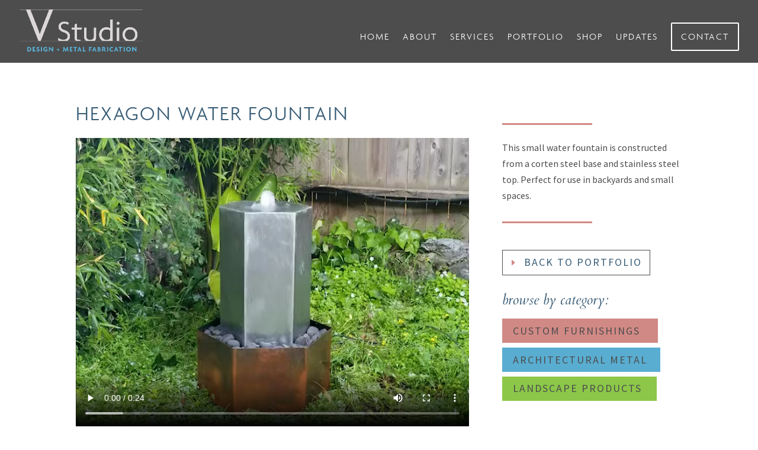

--- FILE ---
content_type: text/html; charset=UTF-8
request_url: https://www.vstudiometal.com/project/hexagon-water-fountain/
body_size: 8756
content:
<!DOCTYPE html><html lang="en-US"><head><meta charset="UTF-8" /><meta http-equiv="X-UA-Compatible" content="IE=edge"><link rel="pingback" href="https://www.vstudiometal.com/xmlrpc.php" /> <script type="text/javascript">document.documentElement.className = 'js';</script> <link rel="preconnect" href="https://fonts.gstatic.com" crossorigin /><style id="et-divi-userfonts">@font-face { font-family: "Agenda"; font-display: swap;  src: url("https://www.vstudiometal.com/wp-content/uploads/et-fonts/ufonts.com_agenda-light.ttf") format("truetype"); }</style><meta name='robots' content='index, follow, max-image-preview:large, max-snippet:-1, max-video-preview:-1' /> <script type="text/javascript">let jqueryParams=[],jQuery=function(r){return jqueryParams=[...jqueryParams,r],jQuery},$=function(r){return jqueryParams=[...jqueryParams,r],$};window.jQuery=jQuery,window.$=jQuery;let customHeadScripts=!1;jQuery.fn=jQuery.prototype={},$.fn=jQuery.prototype={},jQuery.noConflict=function(r){if(window.jQuery)return jQuery=window.jQuery,$=window.jQuery,customHeadScripts=!0,jQuery.noConflict},jQuery.ready=function(r){jqueryParams=[...jqueryParams,r]},$.ready=function(r){jqueryParams=[...jqueryParams,r]},jQuery.load=function(r){jqueryParams=[...jqueryParams,r]},$.load=function(r){jqueryParams=[...jqueryParams,r]},jQuery.fn.ready=function(r){jqueryParams=[...jqueryParams,r]},$.fn.ready=function(r){jqueryParams=[...jqueryParams,r]};</script> <link media="all" href="https://www.vstudiometal.com/wp-content/cache/autoptimize/css/autoptimize_caefcf7fdf0b4490c6df3ae72f7eb6fe.css" rel="stylesheet"><title>Hexagon Water Fountain - V Studio</title><link rel="canonical" href="https://www.vstudiometal.com/project/hexagon-water-fountain/" /><meta property="og:locale" content="en_US" /><meta property="og:type" content="article" /><meta property="og:title" content="Hexagon Water Fountain - V Studio" /><meta property="og:url" content="https://www.vstudiometal.com/project/hexagon-water-fountain/" /><meta property="og:site_name" content="V Studio" /><meta property="article:modified_time" content="2020-08-23T22:01:23+00:00" /><meta property="og:image" content="https://www.vstudiometal.com/wp-content/uploads/2019/06/Hexigon-fountain-screenshot.jpg" /><meta property="og:image:width" content="720" /><meta property="og:image:height" content="480" /><meta property="og:image:type" content="image/jpeg" /><meta name="twitter:card" content="summary_large_image" /><meta name="twitter:label1" content="Est. reading time" /><meta name="twitter:data1" content="2 minutes" /> <script type="application/ld+json" class="yoast-schema-graph">{"@context":"https://schema.org","@graph":[{"@type":"WebPage","@id":"https://www.vstudiometal.com/project/hexagon-water-fountain/","url":"https://www.vstudiometal.com/project/hexagon-water-fountain/","name":"Hexagon Water Fountain - V Studio","isPartOf":{"@id":"https://www.vstudiometal.com/#website"},"primaryImageOfPage":{"@id":"https://www.vstudiometal.com/project/hexagon-water-fountain/#primaryimage"},"image":{"@id":"https://www.vstudiometal.com/project/hexagon-water-fountain/#primaryimage"},"thumbnailUrl":"https://www.vstudiometal.com/wp-content/uploads/2019/06/Hexigon-fountain-screenshot.jpg","datePublished":"2019-06-18T22:06:22+00:00","dateModified":"2020-08-23T22:01:23+00:00","breadcrumb":{"@id":"https://www.vstudiometal.com/project/hexagon-water-fountain/#breadcrumb"},"inLanguage":"en-US","potentialAction":[{"@type":"ReadAction","target":["https://www.vstudiometal.com/project/hexagon-water-fountain/"]}]},{"@type":"ImageObject","inLanguage":"en-US","@id":"https://www.vstudiometal.com/project/hexagon-water-fountain/#primaryimage","url":"https://www.vstudiometal.com/wp-content/uploads/2019/06/Hexigon-fountain-screenshot.jpg","contentUrl":"https://www.vstudiometal.com/wp-content/uploads/2019/06/Hexigon-fountain-screenshot.jpg","width":720,"height":480,"caption":"water fountain, landscape, outdoor design"},{"@type":"BreadcrumbList","@id":"https://www.vstudiometal.com/project/hexagon-water-fountain/#breadcrumb","itemListElement":[{"@type":"ListItem","position":1,"name":"Projects","item":"https://www.vstudiometal.com/project/"},{"@type":"ListItem","position":2,"name":"Hexagon Water Fountain"}]},{"@type":"WebSite","@id":"https://www.vstudiometal.com/#website","url":"https://www.vstudiometal.com/","name":"V Studio","description":"High Quality Metal Fabrication and Design","publisher":{"@id":"https://www.vstudiometal.com/#organization"},"potentialAction":[{"@type":"SearchAction","target":{"@type":"EntryPoint","urlTemplate":"https://www.vstudiometal.com/?s={search_term_string}"},"query-input":{"@type":"PropertyValueSpecification","valueRequired":true,"valueName":"search_term_string"}}],"inLanguage":"en-US"},{"@type":"Organization","@id":"https://www.vstudiometal.com/#organization","name":"V Studio","url":"https://www.vstudiometal.com/","logo":{"@type":"ImageObject","inLanguage":"en-US","@id":"https://www.vstudiometal.com/#/schema/logo/image/","url":"https://www.vstudiometal.com/wp-content/uploads/2019/02/V-Studio-Logo-charcoal-lightblue-2018_rgb.jpg","contentUrl":"https://www.vstudiometal.com/wp-content/uploads/2019/02/V-Studio-Logo-charcoal-lightblue-2018_rgb.jpg","width":1779,"height":634,"caption":"V Studio"},"image":{"@id":"https://www.vstudiometal.com/#/schema/logo/image/"},"sameAs":["https://www.instagram.com/vstudiobayarea/","https://www.linkedin.com/in/vincent-l-espinoza/"]}]}</script> <link rel='dns-prefetch' href='//www.vstudiometal.com' /><link rel="alternate" type="application/rss+xml" title="V Studio &raquo; Feed" href="https://www.vstudiometal.com/feed/" /><link rel="alternate" type="application/rss+xml" title="V Studio &raquo; Comments Feed" href="https://www.vstudiometal.com/comments/feed/" /><link rel="alternate" type="application/rss+xml" title="V Studio &raquo; Hexagon Water Fountain Comments Feed" href="https://www.vstudiometal.com/project/hexagon-water-fountain/feed/" /><link rel="alternate" title="oEmbed (JSON)" type="application/json+oembed" href="https://www.vstudiometal.com/wp-json/oembed/1.0/embed?url=https%3A%2F%2Fwww.vstudiometal.com%2Fproject%2Fhexagon-water-fountain%2F" /><link rel="alternate" title="oEmbed (XML)" type="text/xml+oembed" href="https://www.vstudiometal.com/wp-json/oembed/1.0/embed?url=https%3A%2F%2Fwww.vstudiometal.com%2Fproject%2Fhexagon-water-fountain%2F&#038;format=xml" /><meta content="Atelier For Divi v." name="generator"/><link rel="https://api.w.org/" href="https://www.vstudiometal.com/wp-json/" /><link rel="alternate" title="JSON" type="application/json" href="https://www.vstudiometal.com/wp-json/wp/v2/project/1161" /><link rel="EditURI" type="application/rsd+xml" title="RSD" href="https://www.vstudiometal.com/xmlrpc.php?rsd" /><meta name="generator" content="WordPress 6.9" /><link rel='shortlink' href='https://www.vstudiometal.com/?p=1161' /><meta name="viewport" content="width=device-width, initial-scale=1.0, maximum-scale=1.0, user-scalable=0" /><link rel="icon" href="https://www.vstudiometal.com/wp-content/uploads/2019/02/cropped-V-Studio-Flavicon-01-32x32.png" sizes="32x32" /><link rel="icon" href="https://www.vstudiometal.com/wp-content/uploads/2019/02/cropped-V-Studio-Flavicon-01-192x192.png" sizes="192x192" /><link rel="apple-touch-icon" href="https://www.vstudiometal.com/wp-content/uploads/2019/02/cropped-V-Studio-Flavicon-01-180x180.png" /><meta name="msapplication-TileImage" content="https://www.vstudiometal.com/wp-content/uploads/2019/02/cropped-V-Studio-Flavicon-01-270x270.png" /><link rel='stylesheet' id='et-gf-source-sans-pro-css' href='https://fonts.googleapis.com/css?family=Source+Sans+Pro:400,200,200italic,300,300italic,400italic,600,600italic,700,700italic,900,900italic&#038;subset=latin,latin-ext' type='text/css' media='all' /><link rel='stylesheet' id='et-gf-open-sans-css' href='https://fonts.googleapis.com/css?family=Open+Sans%3A400%2C700&#038;ver=1.3.12' type='text/css' media='all' /></head><body class="wp-singular project-template-default single single-project postid-1161 custom-background wp-theme-Divi wp-child-theme-atelier-divi et-tb-has-template et-tb-has-footer et_bloom et_button_left et_button_icon_visible et_button_custom_icon et_pb_button_helper_class et_fullwidth_nav et_fixed_nav et_show_nav et_primary_nav_dropdown_animation_fade et_secondary_nav_dropdown_animation_fade et_header_style_left et_cover_background osx et_pb_gutters3 et_pb_pagebuilder_layout et_smooth_scroll et_right_sidebar et_divi_theme et-db"><div id="page-container"><div id="et-boc" class="et-boc"><header id="main-header" data-height-onload="69"><div class="container clearfix et_menu_container"><div class="logo_container"> <span class="logo_helper"></span> <a href="https://www.vstudiometal.com/"> <img src="https://www.vstudiometal.com/wp-content/uploads/2024/12/V-Studio-Logo-white-lightblue.png" width="1800" height="658" alt="V Studio" id="logo" data-height-percentage="75" /> </a></div><div id="et-top-navigation" data-height="69" data-fixed-height="59"><nav id="top-menu-nav"><ul id="top-menu" class="nav"><li class="menu-item menu-item-type-post_type menu-item-object-page menu-item-home menu-item-161"><a href="https://www.vstudiometal.com/">HOME</a></li><li class="menu-item menu-item-type-post_type menu-item-object-page menu-item-164"><a href="https://www.vstudiometal.com/about/">ABOUT</a></li><li class="menu-item menu-item-type-post_type menu-item-object-page menu-item-216"><a href="https://www.vstudiometal.com/services/">SERVICES</a></li><li class="menu-item menu-item-type-post_type menu-item-object-page menu-item-165"><a href="https://www.vstudiometal.com/portfolio/">PORTFOLIO</a></li><li class="menu-item menu-item-type-custom menu-item-object-custom menu-item-2392"><a href="https://www.etsy.com/shop/VStudioMetalCo">SHOP</a></li><li class="menu-item menu-item-type-post_type menu-item-object-page menu-item-170"><a href="https://www.vstudiometal.com/updates/">UPDATES</a></li><li class="ds-custom-link menu-item menu-item-type-post_type menu-item-object-page menu-item-169"><a href="https://www.vstudiometal.com/contact/">CONTACT</a></li></ul></nav><div id="et_mobile_nav_menu"><div class="mobile_nav closed"> <span class="select_page">Select Page</span> <span class="mobile_menu_bar mobile_menu_bar_toggle"></span></div></div></div></div></header><div id="et-main-area"><div id="main-content"><article id="post-1161" class="post-1161 project type-project status-publish has-post-thumbnail hentry project_category-landscape-products et_pb_post"><div class="entry-content"><div class="et-l et-l--post"><div class="et_builder_inner_content et_pb_gutters3"><div class="et_pb_section et_pb_section_0 et_section_regular" ><div class="et_pb_row et_pb_row_0"><div class="et_pb_column et_pb_column_2_3 et_pb_column_0  et_pb_css_mix_blend_mode_passthrough"><div class="et_pb_module et_pb_text et_pb_text_0  et_pb_text_align_left et_pb_bg_layout_light"><div class="et_pb_text_inner"><p>Hexagon Water Fountain</p></div></div><div class="et_pb_module et_pb_video et_pb_video_0"><div class="et_pb_video_box"><video controls> <source type="video/mp4" src="https://www.vstudiometal.com/wp-content/uploads/2019/06/Water-Fountain.mp4" /></video></div></div></div><div class="et_pb_column et_pb_column_1_3 et_pb_column_1  et_pb_css_mix_blend_mode_passthrough et-last-child"><div class="et_pb_module et_pb_divider et_pb_divider_0 et_pb_divider_position_ et_pb_space"><div class="et_pb_divider_internal"></div></div><div class="et_pb_module et_pb_text et_pb_text_1  et_pb_text_align_left et_pb_bg_layout_light"><div class="et_pb_text_inner"><p>This small water fountain is constructed from a corten steel base and stainless steel top. Perfect for use in backyards and small spaces.</p></div></div><div class="et_pb_module et_pb_divider et_pb_divider_1 et_pb_divider_position_ et_pb_space"><div class="et_pb_divider_internal"></div></div><div class="et_pb_button_module_wrapper et_pb_button_0_wrapper et_pb_button_alignment_left et_pb_module "> <a class="et_pb_button et_pb_button_0 et_pb_bg_layout_light" href="https://www.vstudiometal.com/portfolio/">Back to Portfolio</a></div><div class="et_pb_module et_pb_text et_pb_text_2  et_pb_text_align_left et_pb_bg_layout_light"><div class="et_pb_text_inner"><p>browse by category:</p></div></div><div class="et_pb_button_module_wrapper et_pb_button_2_wrapper et_pb_button_alignment_left et_pb_module "> <a class="et_pb_button et_pb_button_2 et_pb_bg_layout_light" href="https://www.vstudiometal.com/portfolio/custom-furnishings/">Custom Furnishings</a></div><div class="et_pb_button_module_wrapper et_pb_button_3_wrapper et_pb_button_alignment_left et_pb_module "> <a class="et_pb_button et_pb_button_3 et_pb_bg_layout_light" href="https://www.vstudiometal.com/portfolio/architectural-metal/">Architectural Metal</a></div><div class="et_pb_button_module_wrapper et_pb_button_4_wrapper et_pb_button_alignment_left et_pb_module "> <a class="et_pb_button et_pb_button_4 et_pb_bg_layout_light" href="https://www.vstudiometal.com/portfolio/landscape-products/">Landscape Products</a></div></div></div></div></div></div> <span class="et_bloom_bottom_trigger"></span></div></article></div><footer class="et-l et-l--footer"><div class="et_builder_inner_content et_pb_gutters3"><div class="et_pb_section et_pb_section_0_tb_footer et_pb_with_background et_section_regular" ><div class="et_pb_row et_pb_row_0_tb_footer"><div class="et_pb_column et_pb_column_1_4 et_pb_column_0_tb_footer  et_pb_css_mix_blend_mode_passthrough"><div class="et_pb_module et_pb_image et_pb_image_0_tb_footer"> <span class="et_pb_image_wrap "><img loading="lazy" decoding="async" width="1800" height="467" src="https://www.vstudiometal.com/wp-content/uploads/2024/12/V-Studio-Logo-all-white-1.png" alt="" title="V-Studio-Logo-all white" srcset="https://www.vstudiometal.com/wp-content/uploads/2024/12/V-Studio-Logo-all-white-1.png 1800w, https://www.vstudiometal.com/wp-content/uploads/2024/12/V-Studio-Logo-all-white-1-1280x332.png 1280w, https://www.vstudiometal.com/wp-content/uploads/2024/12/V-Studio-Logo-all-white-1-980x254.png 980w, https://www.vstudiometal.com/wp-content/uploads/2024/12/V-Studio-Logo-all-white-1-480x125.png 480w" sizes="(min-width: 0px) and (max-width: 480px) 480px, (min-width: 481px) and (max-width: 980px) 980px, (min-width: 981px) and (max-width: 1280px) 1280px, (min-width: 1281px) 1800px, 100vw" class="wp-image-2533" /></span></div><div class="et_pb_module et_pb_text et_pb_text_0_tb_footer  et_pb_text_align_left et_pb_bg_layout_light"><div class="et_pb_text_inner"><p><span style="color: #ffffff;">Copyright © 2024 V Studio, Inc. <br />All rights reserved.</span></p></div></div></div><div class="et_pb_with_border et_pb_column_1_4 et_pb_column et_pb_column_1_tb_footer  et_pb_css_mix_blend_mode_passthrough"><div class="et_pb_module et_pb_text et_pb_text_1_tb_footer  et_pb_text_align_left et_pb_bg_layout_light"><div class="et_pb_text_inner"><p><span style="color: #ffffff;"><a href="https://www.vstudiometal.com/about/" style="color: #ffffff;">ABOUT</a></span><br /><span style="color: #ffffff;"><a href="https://www.vstudiometal.com/services/" style="color: #ffffff;">SERVICES</a></span><br /><span style="color: #ffffff;"><a href="https://www.vstudiometal.com/portfolio/" style="color: #ffffff;">PORTFOLIO</a></span><br /><span style="color: #ffffff;"><a href="https://www.etsy.com/shop/VStudioMetalCo" target="_blank" rel="noopener" style="color: #ffffff;">SHOP</a></span><br /><span style="color: #ffffff;"><a href="https://www.vstudiometal.com/updates/" style="color: #ffffff;">UPDATES</a></span><br /><span style="color: #ffffff;"><a href="https://www.vstudiometal.com/contact/" style="color: #ffffff;">CONTACT</a></span></p></div></div></div><div class="et_pb_with_border et_pb_column_1_4 et_pb_column et_pb_column_2_tb_footer  et_pb_css_mix_blend_mode_passthrough"><div class="et_pb_module et_pb_text et_pb_text_2_tb_footer  et_pb_text_align_left et_pb_bg_layout_light"><div class="et_pb_text_inner"><h1><span style="color: #ffffff;">V Studio</span></h1></div></div><div class="et_pb_module et_pb_text et_pb_text_3_tb_footer  et_pb_text_align_left et_pb_bg_layout_light"><div class="et_pb_text_inner"><p><span style="color: #ffffff;">725 Gilman Street</span><br /><span style="color: #ffffff;">Suite 1230 B</span><br /><span style="color: #ffffff;">Berkeley, CA 94710</span></p><p><span style="color: #ffffff;">(510) 846-0970</span></p></div></div></div><div class="et_pb_with_border et_pb_column_1_4 et_pb_column et_pb_column_3_tb_footer  et_pb_css_mix_blend_mode_passthrough et-last-child"><div class="et_pb_module et_pb_image et_pb_image_1_tb_footer"> <span class="et_pb_image_wrap "><img loading="lazy" decoding="async" width="2022" height="1288" src="https://www.vstudiometal.com/wp-content/uploads/2024/01/MBA_MemberLogo_WHITE-2.png" alt="" title="MBA_MemberLogo_WHITE-2" srcset="https://www.vstudiometal.com/wp-content/uploads/2024/01/MBA_MemberLogo_WHITE-2.png 2022w, https://www.vstudiometal.com/wp-content/uploads/2024/01/MBA_MemberLogo_WHITE-2-1280x815.png 1280w, https://www.vstudiometal.com/wp-content/uploads/2024/01/MBA_MemberLogo_WHITE-2-980x624.png 980w, https://www.vstudiometal.com/wp-content/uploads/2024/01/MBA_MemberLogo_WHITE-2-480x306.png 480w" sizes="(min-width: 0px) and (max-width: 480px) 480px, (min-width: 481px) and (max-width: 980px) 980px, (min-width: 981px) and (max-width: 1280px) 1280px, (min-width: 1281px) 2022px, 100vw" class="wp-image-2414" /></span></div><div class="et_pb_module et_pb_text et_pb_text_4_tb_footer  et_pb_text_align_left et_pb_bg_layout_light"><div class="et_pb_text_inner"><p style="text-align: left;"><span style="color: #ffffff;">CA Contractor&#8217;s License #1001154</span></p></div></div></div></div></div></div></footer></div></div></div> <script type="speculationrules">{"prefetch":[{"source":"document","where":{"and":[{"href_matches":"/*"},{"not":{"href_matches":["/wp-*.php","/wp-admin/*","/wp-content/uploads/*","/wp-content/*","/wp-content/plugins/*","/wp-content/themes/atelier-divi/*","/wp-content/themes/Divi/*","/*\\?(.+)"]}},{"not":{"selector_matches":"a[rel~=\"nofollow\"]"}},{"not":{"selector_matches":".no-prefetch, .no-prefetch a"}}]},"eagerness":"conservative"}]}</script> <div class="et_bloom_popup et_bloom_optin et_bloom_resize et_bloom_optin_1 et_bloom_auto_popup et_bloom_auto_close" data-delay="15" data-cookie_duration="1"><div class="et_bloom_form_container et_bloom_popup_container et_bloom_form_right with_edge carrot_edge et_bloom_rounded et_bloom_form_text_light et_bloom_animation_fadein"><div class="et_bloom_form_container_wrapper clearfix"><div class="et_bloom_header_outer"><div class="et_bloom_form_header split et_bloom_header_text_dark"> <img width="610" height="542" src="https://www.vstudiometal.com/wp-content/uploads/2022/01/Metallic-Hanging-Planters-thumbnail.jpg" class=" et_bloom_image_slideright et_bloom_image" alt="Gold tone and rose tone hanging octagonal metal planters" decoding="async" loading="lazy" /><div class="et_bloom_form_text"><h2><span style="color: #808080;">LET'S KEEP IN TOUCH</span></h2><p>Subscribe to our mailing list to receive occasional updates and promotions for our products.</p></div></div></div><div class="et_bloom_form_content et_bloom_1_field"><form method="post" class="clearfix"><div class="et_bloom_fields"><p class="et_bloom_popup_input et_bloom_subscribe_email"> <input placeholder="Email"></p> <button data-optin_id="optin_1" data-service="mailchimp" data-list_id="e43519c217" data-page_id="1161" data-account="VStudio" data-ip_address="true" class="et_bloom_submit_subscription"> <span class="et_bloom_subscribe_loader"></span> <span class="et_bloom_button_text et_bloom_button_text_color_dark">SUBSCRIBE!</span> </button></div></form><div class="et_bloom_success_container"> <span class="et_bloom_success_checkmark"></span></div><h2 class="et_bloom_success_message">Thank you for subscribing!</h2></div></div> <span class="et_bloom_close_button"></span></div></div> <script type="text/javascript">var sbiajaxurl = "https://www.vstudiometal.com/wp-admin/admin-ajax.php";</script>  <script async src="https://www.googletagmanager.com/gtag/js?id=G-7EPXDZXZEZ"></script> <script>window.dataLayer = window.dataLayer || [];
  function gtag(){dataLayer.push(arguments);}
  gtag('js', new Date());

  gtag('config', 'G-7EPXDZXZEZ');</script> <script type="text/javascript" src="https://www.vstudiometal.com/wp-includes/js/jquery/jquery.min.js?ver=3.7.1" id="jquery-core-js"></script> <script type="text/javascript" id="jquery-js-after">jqueryParams.length&&$.each(jqueryParams,function(e,r){if("function"==typeof r){var n=String(r);n.replace("$","jQuery");var a=new Function("return "+n)();$(document).ready(a)}});
//# sourceURL=jquery-js-after</script> <script type="text/javascript" id="divi-custom-script-js-extra">var DIVI = {"item_count":"%d Item","items_count":"%d Items"};
var et_builder_utils_params = {"condition":{"diviTheme":true,"extraTheme":false},"scrollLocations":["app","top"],"builderScrollLocations":{"desktop":"app","tablet":"app","phone":"app"},"onloadScrollLocation":"app","builderType":"fe"};
var et_frontend_scripts = {"builderCssContainerPrefix":"#et-boc","builderCssLayoutPrefix":"#et-boc .et-l"};
var et_pb_custom = {"ajaxurl":"https://www.vstudiometal.com/wp-admin/admin-ajax.php","images_uri":"https://www.vstudiometal.com/wp-content/themes/Divi/images","builder_images_uri":"https://www.vstudiometal.com/wp-content/themes/Divi/includes/builder/images","et_frontend_nonce":"76b31c91ac","subscription_failed":"Please, check the fields below to make sure you entered the correct information.","et_ab_log_nonce":"a8e51be769","fill_message":"Please, fill in the following fields:","contact_error_message":"Please, fix the following errors:","invalid":"Invalid email","captcha":"Captcha","prev":"Prev","previous":"Previous","next":"Next","wrong_captcha":"You entered the wrong number in captcha.","wrong_checkbox":"Checkbox","ignore_waypoints":"no","is_divi_theme_used":"1","widget_search_selector":".widget_search","ab_tests":[],"is_ab_testing_active":"","page_id":"1161","unique_test_id":"","ab_bounce_rate":"5","is_cache_plugin_active":"yes","is_shortcode_tracking":"","tinymce_uri":"https://www.vstudiometal.com/wp-content/themes/Divi/includes/builder/frontend-builder/assets/vendors","accent_color":"#000000","waypoints_options":[]};
var et_pb_box_shadow_elements = [];
//# sourceURL=divi-custom-script-js-extra</script> <script type="text/javascript" id="mediaelement-core-js-before">var mejsL10n = {"language":"en","strings":{"mejs.download-file":"Download File","mejs.install-flash":"You are using a browser that does not have Flash player enabled or installed. Please turn on your Flash player plugin or download the latest version from https://get.adobe.com/flashplayer/","mejs.fullscreen":"Fullscreen","mejs.play":"Play","mejs.pause":"Pause","mejs.time-slider":"Time Slider","mejs.time-help-text":"Use Left/Right Arrow keys to advance one second, Up/Down arrows to advance ten seconds.","mejs.live-broadcast":"Live Broadcast","mejs.volume-help-text":"Use Up/Down Arrow keys to increase or decrease volume.","mejs.unmute":"Unmute","mejs.mute":"Mute","mejs.volume-slider":"Volume Slider","mejs.video-player":"Video Player","mejs.audio-player":"Audio Player","mejs.captions-subtitles":"Captions/Subtitles","mejs.captions-chapters":"Chapters","mejs.none":"None","mejs.afrikaans":"Afrikaans","mejs.albanian":"Albanian","mejs.arabic":"Arabic","mejs.belarusian":"Belarusian","mejs.bulgarian":"Bulgarian","mejs.catalan":"Catalan","mejs.chinese":"Chinese","mejs.chinese-simplified":"Chinese (Simplified)","mejs.chinese-traditional":"Chinese (Traditional)","mejs.croatian":"Croatian","mejs.czech":"Czech","mejs.danish":"Danish","mejs.dutch":"Dutch","mejs.english":"English","mejs.estonian":"Estonian","mejs.filipino":"Filipino","mejs.finnish":"Finnish","mejs.french":"French","mejs.galician":"Galician","mejs.german":"German","mejs.greek":"Greek","mejs.haitian-creole":"Haitian Creole","mejs.hebrew":"Hebrew","mejs.hindi":"Hindi","mejs.hungarian":"Hungarian","mejs.icelandic":"Icelandic","mejs.indonesian":"Indonesian","mejs.irish":"Irish","mejs.italian":"Italian","mejs.japanese":"Japanese","mejs.korean":"Korean","mejs.latvian":"Latvian","mejs.lithuanian":"Lithuanian","mejs.macedonian":"Macedonian","mejs.malay":"Malay","mejs.maltese":"Maltese","mejs.norwegian":"Norwegian","mejs.persian":"Persian","mejs.polish":"Polish","mejs.portuguese":"Portuguese","mejs.romanian":"Romanian","mejs.russian":"Russian","mejs.serbian":"Serbian","mejs.slovak":"Slovak","mejs.slovenian":"Slovenian","mejs.spanish":"Spanish","mejs.swahili":"Swahili","mejs.swedish":"Swedish","mejs.tagalog":"Tagalog","mejs.thai":"Thai","mejs.turkish":"Turkish","mejs.ukrainian":"Ukrainian","mejs.vietnamese":"Vietnamese","mejs.welsh":"Welsh","mejs.yiddish":"Yiddish"}};
//# sourceURL=mediaelement-core-js-before</script> <script type="text/javascript" id="mediaelement-js-extra">var _wpmejsSettings = {"pluginPath":"/wp-includes/js/mediaelement/","classPrefix":"mejs-","stretching":"responsive","audioShortcodeLibrary":"mediaelement","videoShortcodeLibrary":"mediaelement"};
//# sourceURL=mediaelement-js-extra</script> <script type="text/javascript" id="et_bloom-custom-js-js-extra">var bloomSettings = {"ajaxurl":"https://www.vstudiometal.com/wp-admin/admin-ajax.php","pageurl":"https://www.vstudiometal.com/project/hexagon-water-fountain/","stats_nonce":"87d9f39492","subscribe_nonce":"38e889050f","is_user_logged_in":"not_logged"};
//# sourceURL=et_bloom-custom-js-js-extra</script> <style id="et-builder-module-design-tb-2520-1161-cached-inline-styles">@font-face{font-family:"Agenda";font-display:swap;src:url("https://www.vstudiometal.com/wp-content/uploads/et-fonts/ufonts.com_agenda-light.ttf") format("truetype")}@font-face{font-family:"Agenda";font-display:swap;src:url("https://www.vstudiometal.com/wp-content/uploads/et-fonts/ufonts.com_agenda-light.ttf") format("truetype")}</style><style id="et-builder-module-design-tb-2520-deferred-1161-cached-inline-styles">@font-face{font-family:"Agenda";font-display:swap;src:url("https://www.vstudiometal.com/wp-content/uploads/et-fonts/ufonts.com_agenda-light.ttf") format("truetype")}.et_pb_section_0_tb_footer.et_pb_section{padding-top:0px;padding-bottom:0px;background-color:#4D4D4D!important}.et_pb_image_0_tb_footer{padding-bottom:40px;margin-bottom:1px!important;max-width:75%;text-align:left;margin-left:0}.et_pb_text_0_tb_footer{font-size:14px;min-height:41.6px;padding-bottom:2px!important;margin-top:-24px!important}.et_pb_text_1_tb_footer.et_pb_text{color:#FFFFFF!important}.et_pb_text_1_tb_footer{font-size:14px;letter-spacing:1px;padding-left:15px!important}.et_pb_text_2_tb_footer h1,.et_pb_text_3_tb_footer h1{font-family:'Source Sans Pro',Helvetica,Arial,Lucida,sans-serif}.et_pb_text_2_tb_footer{padding-left:15px!important;margin-bottom:6px!important}.et_pb_text_3_tb_footer{padding-left:15px!important}.et_pb_image_1_tb_footer{padding-left:15px;text-align:left;margin-left:0}.et_pb_text_4_tb_footer{font-size:14px;padding-bottom:19px!important;padding-left:15px!important}.et_pb_column_1_tb_footer{border-right-color:#D18985;border-left-color:#D18985;border-left-width:2px}.et_pb_column_2_tb_footer,.et_pb_column_3_tb_footer{border-left-width:2px;border-left-color:#D18985}@media only screen and (min-width:981px){.et_pb_image_1_tb_footer{max-width:70%}}@media only screen and (max-width:980px){.et_pb_image_0_tb_footer .et_pb_image_wrap img,.et_pb_image_1_tb_footer .et_pb_image_wrap img{width:auto}.et_pb_image_1_tb_footer{max-width:70%}.et_pb_column_1_tb_footer{border-right-color:#D18985;border-left-color:#D18985;border-left-width:2px}.et_pb_column_2_tb_footer,.et_pb_column_3_tb_footer{border-left-width:2px;border-left-color:#D18985}}@media only screen and (max-width:767px){.et_pb_image_0_tb_footer .et_pb_image_wrap img,.et_pb_image_1_tb_footer .et_pb_image_wrap img{width:auto}.et_pb_image_1_tb_footer{max-width:60%}.et_pb_column_1_tb_footer{border-right-color:#D18985;border-left-color:#D18985;border-left-width:2px}.et_pb_column_2_tb_footer,.et_pb_column_3_tb_footer{border-left-width:2px;border-left-color:#D18985}}@font-face{font-family:"Agenda";font-display:swap;src:url("https://www.vstudiometal.com/wp-content/uploads/et-fonts/ufonts.com_agenda-light.ttf") format("truetype")}.et_pb_text_0.et_pb_text,.et_pb_text_2.et_pb_text{color:#385d76!important}.et_pb_text_0{font-family:'Agenda',Helvetica,Arial,Lucida,sans-serif;text-transform:uppercase;font-size:34px;letter-spacing:2px}.et_pb_video_0 .et_pb_video_overlay_hover:hover{background-color:rgba(0,0,0,0.6)}.et_pb_divider_0,.et_pb_divider_1{height:20px;margin-top:30px!important;width:50%;margin-left:47%;margin-right:47%}.et_pb_divider_0:before,.et_pb_divider_1:before{border-top-color:#d18985;border-top-width:3px}.et_pb_text_1,.et_pb_button_2_wrapper,.et_pb_button_3_wrapper,.et_pb_button_4_wrapper{margin-top:-20px!important}body #page-container .et_pb_section .et_pb_button_0{border-width:1px!important;border-color:#4d4d4d;border-radius:0px}.et_pb_button_0,.et_pb_button_0:after,.et_pb_button_2,.et_pb_button_2:after,.et_pb_button_3,.et_pb_button_3:after,.et_pb_button_4,.et_pb_button_4:after{transition:all 300ms ease 0ms}.et_pb_text_2{font-family:'Cardo',Georgia,"Times New Roman",serif;font-style:italic;font-size:24px;padding-bottom:10px!important}.et_pb_button_2_wrapper .et_pb_button_2,.et_pb_button_2_wrapper .et_pb_button_2:hover{padding-right:30px!important}body #page-container .et_pb_section .et_pb_button_2{color:#4d4d4d!important;border-width:0px!important;background-color:#d18985}body #page-container .et_pb_section .et_pb_button_2,body #page-container .et_pb_section .et_pb_button_2:hover,body #page-container .et_pb_section .et_pb_button_3,body #page-container .et_pb_section .et_pb_button_3:hover,body #page-container .et_pb_section .et_pb_button_4,body #page-container .et_pb_section .et_pb_button_4:hover{padding-left:1em!important}body #page-container .et_pb_section .et_pb_button_2:before,body #page-container .et_pb_section .et_pb_button_2:after,body #page-container .et_pb_section .et_pb_button_3:before,body #page-container .et_pb_section .et_pb_button_3:after,body #page-container .et_pb_section .et_pb_button_4:before,body #page-container .et_pb_section .et_pb_button_4:after{display:none!important}.et_pb_button_3_wrapper .et_pb_button_3,.et_pb_button_3_wrapper .et_pb_button_3:hover{padding-right:22px!important}body #page-container .et_pb_section .et_pb_button_3{color:#4d4d4d!important;background-color:#59add1}.et_pb_button_4_wrapper .et_pb_button_4,.et_pb_button_4_wrapper .et_pb_button_4:hover{padding-right:25px!important}body #page-container .et_pb_section .et_pb_button_4{color:#4d4d4d!important;background-color:#8cc749}.et_pb_divider_0.et_pb_module,.et_pb_divider_1.et_pb_module{margin-left:0px!important;margin-right:auto!important}@media only screen and (max-width:980px){body #page-container .et_pb_section .et_pb_button_0:after{display:inline-block;opacity:0}body #page-container .et_pb_section .et_pb_button_0:hover:after{opacity:1}}@media only screen and (max-width:767px){body #page-container .et_pb_section .et_pb_button_0:after{display:inline-block;opacity:0}body #page-container .et_pb_section .et_pb_button_0:hover:after{opacity:1}}</style><span class="et_pb_scroll_top et-pb-icon"></span> <script defer src="https://www.vstudiometal.com/wp-content/cache/autoptimize/js/autoptimize_572daa4de572296c1c41896d8830c4b1.js"></script></body></html>